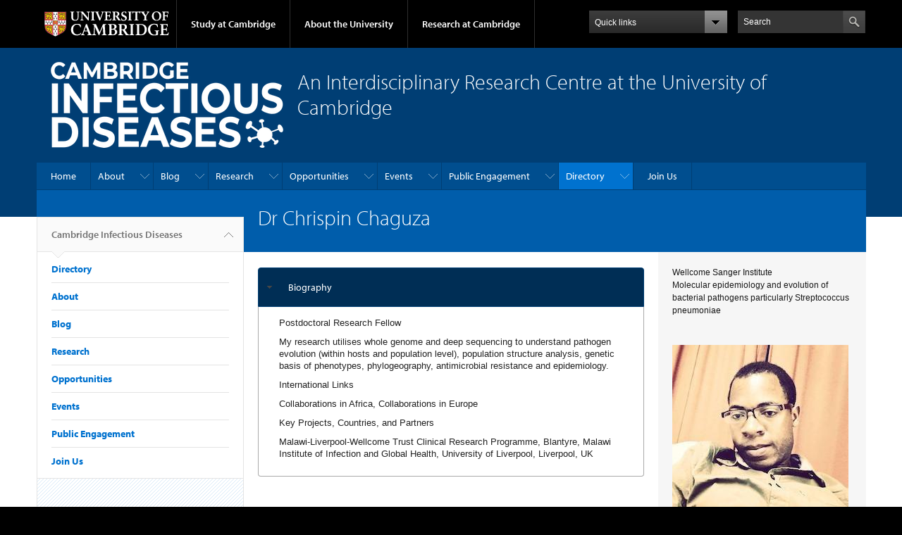

--- FILE ---
content_type: text/html; charset=utf-8
request_url: https://www.infectiousdisease.cam.ac.uk/directory/dr-chrispin-changuza
body_size: 8670
content:
<!DOCTYPE html>

<html xmlns="http://www.w3.org/1999/xhtml" lang="en"
      dir="ltr" 
  xmlns:content="http://purl.org/rss/1.0/modules/content/"
  xmlns:dc="http://purl.org/dc/terms/"
  xmlns:foaf="http://xmlns.com/foaf/0.1/"
  xmlns:og="http://ogp.me/ns#"
  xmlns:rdfs="http://www.w3.org/2000/01/rdf-schema#"
  xmlns:sioc="http://rdfs.org/sioc/ns#"
  xmlns:sioct="http://rdfs.org/sioc/types#"
  xmlns:skos="http://www.w3.org/2004/02/skos/core#"
  xmlns:xsd="http://www.w3.org/2001/XMLSchema#" class="no-js">

<head>

  <meta http-equiv="Content-Type" content="text/html; charset=utf-8" />
<meta http-equiv="X-UA-Compatible" content="IE=edge" />
<link rel="shortcut icon" href="https://www.infectiousdisease.cam.ac.uk/profiles/cambridge/themes/cambridge_theme/favicon.ico" type="image/vnd.microsoft.icon" />
<link rel="apple-touch-icon" href="https://www.infectiousdisease.cam.ac.uk/profiles/cambridge/themes/cambridge_theme/apple-touch-icon.png" type="image/png" />
<meta name="generator" content="Drupal 7 (https://www.drupal.org)" />
<link rel="canonical" href="https://www.infectiousdisease.cam.ac.uk/directory/dr-chrispin-changuza" />
<link rel="shortlink" href="https://www.infectiousdisease.cam.ac.uk/node/583" />
<meta name="dcterms.title" content="Dr Chrispin Chaguza" />
<meta name="dcterms.creator" content="Dr Chrispin Chaguza" />
<meta name="dcterms.date" content="2019-10-25T10:15+01:00" />
<meta name="dcterms.type" content="Text" />
<meta name="dcterms.format" content="text/html" />
<meta name="dcterms.identifier" content="https://www.infectiousdisease.cam.ac.uk/directory/dr-chrispin-changuza" />

  <title>Dr Chrispin Chaguza | Cambridge Infectious Diseases</title>

  <meta name="viewport" content="width=device-width, initial-scale=1.0"/>

  <link type="text/css" rel="stylesheet" href="https://www.infectiousdisease.cam.ac.uk/sites/default/files/css/css_xE-rWrJf-fncB6ztZfd2huxqgxu4WO-qwma6Xer30m4.css" media="all" />
<link type="text/css" rel="stylesheet" href="https://www.infectiousdisease.cam.ac.uk/sites/default/files/css/css_8oiJPjGdf2C_Qh0bqODL0Nwx1RmJlKpcGYH4Tanmnss.css" media="all" />
<link type="text/css" rel="stylesheet" href="https://www.infectiousdisease.cam.ac.uk/sites/default/files/css/css_P5X0XpKHTEtTapd1lwh0UBSv6-AmcLZIAlHEhsz7Niw.css" media="all" />
<link type="text/css" rel="stylesheet" href="https://www.infectiousdisease.cam.ac.uk/sites/default/files/css/css_pkzqE4MkAksqW3L1t6uBJ4k2F_Ln6YYitmVOLbsIsnI.css" media="all" />
<link type="text/css" rel="stylesheet" href="https://www.infectiousdisease.cam.ac.uk/sites/default/files/css/css_TZBLxdg3N2UduQtOE2dgRSFMCkFG-NWJk6_hB1tAgag.css" media="all" />
<link type="text/css" rel="stylesheet" href="https://www.infectiousdisease.cam.ac.uk/sites/default/files/css/css_zbU2whgO9OQIGbzwPNRq1ff_gEoxJd2kq6SmAVdzlew.css" media="all" />

  <script type="text/javascript" src="//use.typekit.com/hyb5bko.js"></script>
  <script type="text/javascript">try {
      Typekit.load();
    } catch (e) {
    }</script>
  <script type="text/javascript">document.documentElement.className += " js";</script>

</head>

<body class="html not-front not-logged-in no-sidebars page-node page-node- page-node-583 node-type-staff-profile campl-theme-1" >

<!--[if lt IE 7]>
<div class="lt-ie9 lt-ie8 lt-ie7">
<![endif]-->
<!--[if IE 7]>
<div class="lt-ie9 lt-ie8">
<![endif]-->
<!--[if IE 8]>
<div class="lt-ie9">
<![endif]-->

<a href="#page-content" class="campl-skipTo">skip to content</a>

<noscript aria-hidden="true"><iframe src="https://www.googletagmanager.com/ns.html?id=GTM-55Z5753D" height="0" width="0" style="display:none;visibility:hidden"></iframe></noscript>


<div class="campl-row campl-global-header">
  <div class="campl-wrap clearfix">
    <div class="campl-header-container campl-column8" id="global-header-controls">
      <a href="https://www.cam.ac.uk" class="campl-main-logo">
        <img alt="University of Cambridge" src="/profiles/cambridge/themes/cambridge_theme/images/interface/main-logo-small.png"/>
      </a>

      <ul class="campl-unstyled-list campl-horizontal-navigation campl-global-navigation clearfix">
        <li>
          <a href="#study-with-us">Study at Cambridge</a>
        </li>
        <li>
          <a href="#about-the-university">About the University</a>
        </li>
        <li>
          <a href="https://www.cam.ac.uk/research?ucam-ref=global-header" class="campl-no-drawer">Research at Cambridge</a>
        </li>
      </ul>
    </div>

    <div class="campl-column2">
      <div class="campl-quicklinks">
      </div>
    </div>

    <div class="campl-column2">

      <div class="campl-site-search" id="site-search-btn">

        <label for="header-search" class="hidden">Search site</label>

        <div class="campl-search-input">
          <form action="https://search.cam.ac.uk/web" method="get">
            <input id="header-search" type="text" title="Search" name="query" value="" placeholder="Search"/>

            <input type="hidden" name="filterTitle" value=""/><input type="hidden" name="include" value="https://www.infectiousdisease.cam.ac.uk"/>
            <input type="image" alt="Search" class="campl-search-submit"
                   src="/profiles/cambridge/themes/cambridge_theme/images/interface/btn-search-header.png"/>
          </form>
        </div>
      </div>

    </div>
  </div>
</div>
<div class="campl-row campl-global-header campl-search-drawer">
  <div class="campl-wrap clearfix">
    <form class="campl-site-search-form" id="site-search-container" action="https://search.cam.ac.uk/web" method="get">
      <div class="campl-search-form-wrapper clearfix">
        <input type="text" class="text" title="Search" name="query" value="" placeholder="Search"/>

        <input type="hidden" name="filterTitle" value=""/><input type="hidden" name="include" value="https://www.infectiousdisease.cam.ac.uk"/>
        <input type="image" alt="Search" class="campl-search-submit"
               src="/profiles/cambridge/themes/cambridge_theme/images/interface/btn-search.png"/>
      </div>
    </form>
  </div>
</div>

<div class="campl-row campl-global-navigation-drawer">

  <div class="campl-wrap clearfix">
    <div class="campl-column12 campl-home-link-container">
      <a href="">Home</a>
    </div>
  </div>
  <div class="campl-wrap clearfix">
    <div class="campl-column12 campl-global-navigation-mobile-list campl-global-navigation-list">
      <div class="campl-global-navigation-outer clearfix" id="study-with-us">
        <ul class="campl-unstyled-list campl-global-navigation-header-container ">
          <li><a href="https://www.cam.ac.uk/study-at-cambridge?ucam-ref=global-header">Study at Cambridge</a></li>
        </ul>
        <div class="campl-column4">
          <ul
            class="campl-global-navigation-container campl-unstyled-list campl-global-navigation-secondary-with-children">
            <li>
              <a href="https://www.undergraduate.study.cam.ac.uk/?ucam-ref=global-header">Undergraduate</a>
              <ul class="campl-global-navigation-tertiary campl-unstyled-list">
                <li>
                  <a href="https://www.undergraduate.study.cam.ac.uk/courses?ucam-ref=global-header">Undergraduate courses</a>
                </li>
                <li>
                  <a href="https://www.undergraduate.study.cam.ac.uk/applying?ucam-ref=global-header">Applying</a>
                </li>
                <li>
                  <a href="https://www.undergraduate.study.cam.ac.uk/events?ucam-ref=global-header">Events and open days</a>
                </li>
                <li>
                  <a href="https://www.undergraduate.study.cam.ac.uk/finance?ucam-ref=global-header">Fees and finance</a>
                </li>
              </ul>
            </li>
          </ul>
        </div>
        <div class="campl-column4">
          <ul
            class="campl-global-navigation-container campl-unstyled-list campl-global-navigation-secondary-with-children">
            <li>
              <a href="https://www.postgraduate.study.cam.ac.uk/?ucam-ref=global-header">Postgraduate</a>
              <ul class="campl-global-navigation-tertiary campl-unstyled-list">
                <li>
                  <a href="https://www.postgraduate.study.cam.ac.uk/courses?ucam-ref=global-header">Postgraduate courses</a>
                </li>
                <li>
                  <a href="https://www.postgraduate.study.cam.ac.uk/application-process/how-do-i-apply?ucam-ref=global-header">How to apply</a>
		</li>
                <li>
                  <a href="https://www.postgraduate.study.cam.ac.uk/events?ucam-ref=global-header">Postgraduate events</a>
                </li>		      
                <li>
		  <a href="https://www.postgraduate.study.cam.ac.uk/funding?ucam-ref=global-header">Fees and funding</a>
		</li>
              </ul>
            </li>
          </ul>
        </div>
        <div class="campl-column4">
          <ul class="campl-global-navigation-container campl-unstyled-list last">
            <li>
              <a href="https://www.internationalstudents.cam.ac.uk/?ucam-ref=global-header">International
                students</a>
            </li>
            <li>
              <a href="https://www.ice.cam.ac.uk/?ucam-ref=global-header">Continuing education</a>
            </li>
            <li>
              <a href="https://www.epe.admin.cam.ac.uk/?ucam-ref=global-header">Executive and professional education</a>
            </li>
            <li>
              <a href="https://www.educ.cam.ac.uk/?ucam-ref=global-header">Courses in education</a>
            </li>
          </ul>
        </div>
      </div>

      <div class="campl-global-navigation-outer clearfix" id="about-the-university">
        <ul class="campl-global-navigation-header-container campl-unstyled-list">
          <li><a href="https://www.cam.ac.uk/about-the-university?ucam-ref=global-header">About the University</a></li>
        </ul>
        <div class="campl-column4">
          <ul class="campl-global-navigation-container campl-unstyled-list">
            <li>
              <a href="https://www.cam.ac.uk/about-the-university/how-the-university-and-colleges-work?ucam-ref=global-header">How the
                University and Colleges work</a>
            </li>
            <li>
              <a href="https://www.cam.ac.uk/about-the-university/term-dates-and-calendars?ucam-ref=global-header">Term dates and calendars</a>
            </li>
            <li>
              <a href="https://www.cam.ac.uk/about-the-university/history?ucam-ref=global-header">History</a>
            </li>
            <li>
              <a href="https://map.cam.ac.uk/?ucam-ref=global-header">Map</a>
            </li>
            <li>
              <a href="https://www.cam.ac.uk/about-the-university/visiting-the-university?ucam-ref=global-header">Visiting the University</a>
            </li>
          </ul>
        </div>
        <div class="campl-column4">
          <ul class="campl-global-navigation-container campl-unstyled-list">
            <li>
              <a href="https://www.cam.ac.uk/about-the-university/annual-reports?ucam-ref=global-header">Annual reports</a>
            </li>
            <li>
              <a href="https://www.equality.admin.cam.ac.uk/?ucam-ref=global-header">Equality and diversity</a>
            </li>
            <li>
              <a href="https://www.cam.ac.uk/news?ucam-ref=global-header">News</a>
            </li>
            <li>
              <a href="https://www.cam.ac.uk/a-global-university?ucam-ref=global-header">A global university</a>
            </li>
          </ul>
        </div>
        <div class="campl-column4">
          <ul class="campl-global-navigation-container campl-unstyled-list">
            <li>
              <a href="https://www.admin.cam.ac.uk/whatson/?ucam-ref=global-header">Events</a>
            </li>
            <li>
              <a href="https://www.cam.ac.uk/public-engagement?ucam-ref=global-header">Public engagement</a>
            </li>
            <li>
              <a href="https://www.jobs.cam.ac.uk/">Jobs</a>
            </li>
            <li>
              <a href="https://www.philanthropy.cam.ac.uk/?ucam-ref=global-header">Give to Cambridge</a>
            </li>
          </ul>
        </div>
      </div>

      <div class="campl-global-navigation-outer clearfix" id="our-research">
        <ul class="campl-global-navigation-header-container campl-unstyled-list">
          <li><a href="">Research at Cambridge</a></li>
        </ul>
      </div>
    </div>

    <ul class="campl-unstyled-list campl-quicklinks-list campl-global-navigation-container ">
      <li>
        <a href="https://www.cam.ac.uk/for-staff?ucam-ref=global-quick-links">For staff</a>
      </li>
      <li>
        <a href="https://www.cambridgestudents.cam.ac.uk/?ucam-ref=global-quick-links">For Cambridge students</a>
      </li>
      <li>
        <a href="https://www.alumni.cam.ac.uk/?ucam-ref=global-quick-links">For alumni</a>
      </li>
	  <li>
        <a href="https://www.research-operations.admin.cam.ac.uk/?ucam-ref=global-quick-links">For our researchers</a>
      </li>
      <li>
        <a href="https://www.cam.ac.uk/business-and-enterprise?ucam-ref=global-quick-links">Business and enterprise</a>
      </li>
      <li>
        <a href="https://www.cam.ac.uk/colleges-and-departments?ucam-ref=global-quick-links">Colleges &amp; departments</a>
      </li>
	  <li>
        <a href="https://www.cam.ac.uk/email-and-phone-search?ucam-ref=global-quick-links">Email &amp; phone search</a>
      </li>
      <li>
        <a href="https://www.philanthropy.cam.ac.uk/?ucam-ref=global-quick-links">Give to Cambridge</a>
      </li>
      <li>
        <a href="https://www.libraries.cam.ac.uk/?ucam-ref=global-quick-links">Libraries</a>
      </li>
      <li>
        <a href="https://www.museums.cam.ac.uk/?ucam-ref=global-quick-links">Museums &amp; collections</a>
      </li>
    </ul>
  </div>
</div>

<div class="campl-row campl-page-header campl-section-page">
  <div class="campl-wrap clearfix">
    <div class="campl-column12">
      <div class="campl-content-container campl-co-branding-container">

        
                          
                  <img src="https://www.infectiousdisease.cam.ac.uk/sites/default/files/cid_white_logo_1.png" class="campl-co-branding-logo" alt=""/>
        
                  <p class="campl-page-title">
                                              </p>
        
                  <div id="site-slogan" class="campl-page-subtitle">
            An Interdisciplinary Research Centre at the University of Cambridge          </div>
        
      </div>
    </div>
  </div>
</div>

  <div class="campl-row campl-page-header">
    <div class="campl-wrap">
        <div class="region region-horizontal-navigation">
    <div id="block-menu-block-1" class="block block-menu-block">

  
  
  
  <div>
    <div class="menu-block-wrapper menu-block-1 menu-name-main-menu parent-mlid-0 menu-level-1">
  <div class="campl-wrap clearfix campl-local-navigation"><div class="campl-local-navigation-container"><ul class="campl-unstyled-list"><li class="first leaf menu-mlid-289"><a href="/" title="">Home</a></li>
<li class="expanded menu-mlid-6209"><a href="/about_us" title="">About</a><ul class="campl-unstyled-list local-dropdown-menu"><li class="first leaf menu-mlid-8261"><a href="/about_us">What is Cambridge Infectious Diseases?</a></li>
<li class="leaf menu-mlid-8311"><a href="/governance">Governance</a></li>
<li class="leaf menu-mlid-8371"><a href="/interdisciplinary-research-centres-cambridge">Interdisciplinary Research Centres at Cambridge</a></li>
<li class="last leaf menu-mlid-6226"><a href="/directory/affiliated-institutes">Affiliated Institutes</a></li>
</ul></li>
<li class="expanded menu-mlid-8361"><a href="/news" title="">Blog</a><ul class="campl-unstyled-list local-dropdown-menu"><li class="first expanded menu-mlid-290"><a href="/news" title="">News</a><ul class="campl-unstyled-list local-dropdown-menu"><li class="first last collapsed menu-mlid-290"><a href="/news" title="">News overview</a></li>
</ul></li>
<li class="last leaf menu-mlid-8351"><a href="/research-highlights">Research Highlights</a></li>
</ul></li>
<li class="expanded menu-mlid-6149"><a href="/research/active-research-projects" title="">Research</a><ul class="campl-unstyled-list local-dropdown-menu"><li class="first leaf menu-mlid-6150"><a href="/research/active-research-projects">Research Areas</a></li>
<li class="last leaf menu-mlid-18624"><a href="/research/transversal-themes" title="">Highlighted Topics</a></li>
</ul></li>
<li class="expanded menu-mlid-6179"><a href="/funding-calls-interest" title="">Opportunities</a><ul class="campl-unstyled-list local-dropdown-menu"><li class="first leaf menu-mlid-7361"><a href="/funding-calls-interest">Funding Calls of Interest</a></li>
<li class="leaf menu-mlid-6345"><a href="/workandstudy/Early-career-programme">Early Career Researchers</a></li>
<li class="last leaf menu-mlid-6353"><a href="/workandstudy/jobs-table">Jobs &amp; Studentships</a></li>
</ul></li>
<li class="expanded menu-mlid-6090"><a href="/upcoming-events" title="">Events</a><ul class="campl-unstyled-list local-dropdown-menu"><li class="first leaf menu-mlid-18632"><a href="/upcoming-events">Upcoming Events</a></li>
<li class="leaf menu-mlid-6228"><a href="/events-and-training/Events">Past Events</a></li>
<li class="last leaf menu-mlid-10111"><a href="/external-workshops-and-events">External Workshops</a></li>
</ul></li>
<li class="expanded menu-mlid-6154"><a href="/schoolzone/pint-of-science" title="">Public Engagement</a><ul class="campl-unstyled-list local-dropdown-menu"><li class="first leaf menu-mlid-6313"><a href="/schoolzone/pint-of-science">Public Engagement for Researchers</a></li>
<li class="last leaf menu-mlid-6220"><a href="/covid-19/infectious-talk-podcasts">Science, Policy and Pandemics Podcast</a></li>
</ul></li>
<li class="expanded active-trail menu-mlid-6488"><a href="/directory" title="" class="active-trail campl-selected">Directory</a><ul class="campl-unstyled-list local-dropdown-menu"><li class="first collapsed active-trail menu-mlid-6488"><a href="/directory" title="" class="active-trail">Directory overview</a></li>
<li class="leaf menu-mlid-6489"><a href="/directory/cid-chair" title="Co-Chairs">Co-Chairs</a></li>
<li class="leaf menu-mlid-6491"><a href="/directory/cid-committee-members" title="Steering Committee">Steering Committee</a></li>
<li class="leaf menu-mlid-6492"><a href="/directory/faculty" title="Principal Investigators">Principal Investigators</a></li>
<li class="leaf menu-mlid-6493"><a href="/directory/postdoctoral-scientists" title="Postdoctoral Researchers">Postdoctoral Researchers</a></li>
<li class="leaf menu-mlid-6494"><a href="/directory/grad-students" title="Graduate Students">Graduate Students</a></li>
<li class="last leaf menu-mlid-6495"><a href="/directory/other-members" title="Associated Professionals">Associated Professionals</a></li>
</ul></li>
<li class="last leaf menu-mlid-6207"><a href="/join-us">Join Us</a></li>
</ul></div></div></div>
  </div>

</div>
  </div>
    </div>
  </div>


  <div class="campl-row campl-page-header">
    <div class="campl-wrap clearfix campl-page-sub-title campl-recessed-sub-title">
              <div class="campl-column3 campl-spacing-column">
          &nbsp;
        </div>
      
      <div class="campl-column9">
        <div class="campl-content-container clearfix contextual-links-region">
                    <h1 class="campl-sub-title">Dr Chrispin Chaguza </h1>
                  </div>
      </div>
    </div>
  </div>

  <div class="campl-row campl-content
    campl-recessed-content">
    <div class="campl-wrap clearfix">
              <div class="campl-column3">
          <div class="campl-tertiary-navigation">
              <div class="region region-left-navigation">
    <div id="block-menu-block-2" class="block block-menu-block">

  
  
  
  <div>
    <div class="menu-block-wrapper menu-block-2 menu-name-main-menu parent-mlid-0 menu-level-1">
  <div class="campl-tertiary-navigation-structure"><ul class="campl-unstyled-list campl-vertical-breadcrumb"><li class="leaf menu-mlid-289"><a href="/" title="">Cambridge Infectious Diseases<span class="campl-vertical-breadcrumb-indicator"></span></a></li></ul><ul class="campl-unstyled-list campl-vertical-breadcrumb-navigation"><li class="first expanded active-trail menu-mlid-6488"><a href="/directory" title="" class="active-trail">Directory</a></li>
<li class="expanded menu-mlid-6209"><a href="/about_us" title="">About</a></li>
<li class="expanded menu-mlid-8361"><a href="/news" title="">Blog</a></li>
<li class="expanded menu-mlid-6149"><a href="/research/active-research-projects" title="">Research</a></li>
<li class="expanded menu-mlid-6179"><a href="/funding-calls-interest" title="">Opportunities</a></li>
<li class="expanded menu-mlid-6090"><a href="/upcoming-events" title="">Events</a></li>
<li class="expanded menu-mlid-6154"><a href="/schoolzone/pint-of-science" title="">Public Engagement</a></li>
<li class="last leaf menu-mlid-6207"><a href="/join-us">Join Us</a></li>
</ul></div></div>
  </div>

</div>
  </div>
          </div>
        </div>
                            <div class="campl-column6 campl-main-content" id="page-content">

          <div class="">

            
                                      
              <div class="region region-content">
    <div id="block-system-main" class="block block-system">

  
  
  
  <div>
    <div  about="/directory/dr-chrispin-changuza" typeof="sioc:Item foaf:Document" class="ds-1col node node-staff-profile view-mode-full campl-content-container clearfix">

  
  <div class="group-sd-accordion field-group-accordion field-group-accordion-wrapper effect-bounceslide"><h3 class="field-group-format-toggler accordion-item field-group-accordion-active"><a href="#">Biography</a></h3>
    <div class="field-group-format-wrapper group-sd-biography field-group-accordion-item"><div class="field field-name-field-sd-biography field-type-text-long field-label-hidden"><div class="field-items"><div class="field-item even"><p>Postdoctoral Research Fellow</p>
<p>My research utilises whole genome and deep sequencing to understand pathogen evolution (within hosts and population level), population structure analysis, genetic basis of phenotypes, phylogeography, antimicrobial resistance and epidemiology.</p>
<p>International Links</p>
<p>Collaborations in Africa, Collaborations in Europe</p>
<p>Key Projects, Countries, and Partners</p>
<p>Malawi-Liverpool-Wellcome Trust Clinical Research Programme, Blantyre, Malawi<br />
Institute of Infection and Global Health, University of Liverpool, Liverpool, UK</p>
</div></div></div></div></div></div>

  </div>

</div>
  </div>

          </div>

        </div>
      
      
              <div class="campl-column3 campl-secondary-content ">
            <div class="region region-sidebar">
    <div id="block-ds-extras-sd-job-titles" class="block block-ds-extras">

  
  
  
  <div class="campl-content-container">
    <div class="field field-name-field-sd-job-titles field-type-text field-label-hidden"><div class="field-items"><div class="field-item even">Wellcome Sanger Institute</div><div class="field-item odd">Molecular epidemiology and evolution of bacterial pathogens particularly Streptococcus pneumoniae</div></div></div>  </div>

</div>
<div id="block-ds-extras-sd-staff-photo" class="block block-ds-extras">

  
  
  
  <div class="campl-content-container">
    <div class="field field-name-field-sd-staff-photo field-type-image field-label-hidden"><div class="field-items"><div class="field-item even"><img typeof="foaf:Image" class="campl-scale-with-grid" src="https://www.infectiousdisease.cam.ac.uk/sites/default/files/styles/inline/public/media/profile/dr-chrispin-changuza.jpg?itok=6r95GU9y" alt="Dr Chrispin  Chaguza" /></div></div></div>  </div>

</div>
<div id="block-ds-extras-sd-contact" class="block block-ds-extras">

  
      <div class="campl-content-container campl-no-bottom-padding">
      <div class="campl-heading-container">
        <h2>Contact Details</h2>
      </div>
    </div>
  
  
  <div class="campl-content-container">
    <div class="field field-name-field-sd-websites field-type-link-field field-label-hidden"><div class="field-items"><div class="field-item even"><a href="https://www.sanger.ac.uk/people/directory/chaguza-chrispin">https://www.sanger.ac.uk/people/directory/chaguza-chrispin</a></div></div></div>  </div>

</div>
<div id="block-ds-extras-sd-general-info" class="block block-ds-extras">

  
  
  
  <div class="campl-content-container">
    <div class="field field-name-field-sd-phd-students field-type-list-boolean field-label-hidden"><div class="field-items"><div class="field-item even"></div></div></div><div class="field field-name-field-sd-consultancy field-type-list-boolean field-label-hidden"><div class="field-items"><div class="field-item even">Not available for consultancy</div></div></div>  </div>

</div>
<div id="block-ds-extras-sd-affiliations" class="block block-ds-extras">

  
      <div class="campl-content-container campl-no-bottom-padding">
      <div class="campl-heading-container">
        <h2>Affiliations</h2>
      </div>
    </div>
  
  
  <div class="campl-content-container">
    <div class="field field-name-field-sd-specialities-ref field-type-taxonomy-term-reference field-label-above"><div class="field-label">Specialities:&nbsp;</div><div class="field-items"><div class="field-item even"><a href="/directory/research-areas/pathogen-biology-and-evolution" typeof="skos:Concept" property="rdfs:label skos:prefLabel" datatype="">Pathogen Biology and Evolution</a></div><div class="field-item odd"><a href="/directory/research-areas/epidemiology-and-mathematical-modelling" typeof="skos:Concept" property="rdfs:label skos:prefLabel" datatype="">Infectious Disease Dynamics</a></div></div></div><div class="field field-name-field-sd-departments-ref field-type-taxonomy-term-reference field-label-above"><div class="field-label">Departments and institutes:&nbsp;</div><div class="field-items"><div class="field-item even"><a href="/departments/wellcome-sanger-institute" typeof="skos:Concept" property="rdfs:label skos:prefLabel" datatype="">Wellcome Sanger Institute</a></div></div></div><div class="field field-name-field-sd-person-keywords field-type-text field-label-above"><div class="field-label">Person keywords:&nbsp;</div><div class="field-items"><div class="field-item even">Genomics</div><div class="field-item odd">Evolution</div><div class="field-item even">Pathogen Evolution</div><div class="field-item odd">Mathematical Modelling</div><div class="field-item even">Molecular Biology</div><div class="field-item odd">Molecular epidemiology</div><div class="field-item even">Public Health</div><div class="field-item odd">Antimicrobial resistance</div><div class="field-item even">Vaccine development</div><div class="field-item odd">Infection</div><div class="field-item even">Transcriptomics</div><div class="field-item odd">Epidemiology</div><div class="field-item even">Virulence</div><div class="field-item odd">Pathogenesis</div><div class="field-item even">Bioinformatics</div><div class="field-item odd">Bacteriology</div><div class="field-item even">Gene Expression</div></div></div>  </div>

</div>
  </div>
        </div>
      
      
    </div>

  </div>

  <div class="campl-row campl-local-footer">
    <div class="campl-wrap clearfix">
      <div class="campl-column3 campl-footer-navigation">
                    <div class="region region-footer-1">
    <div id="block-block-5" class="block block-block campl-content-container campl-navigation-list">

  
  
  
  <div class="content">
    <h3><a href="https://www.infectiousdisease.cam.ac.uk/contact-us" title="contact us">Contact us</a></h3>
<ul class="campl-unstyled-list campl-page-children">
<li>Information provided by Maria Bargués-Ribera (<a href="mailto:mb2464@cam.ac.uk">mb2464@cam.ac.uk</a>) </li>
<li><a href="https://www.infectiousdisease.cam.ac.uk/privacy-and-cookie-policies" title="Site Privacy &amp; Cookie Policies">Site Privacy &amp; Cookie Policies</a></li>
</ul>
<h3> </h3>
  </div>

</div>
  </div>
              </div>
      <div class="campl-column3 campl-footer-navigation">
                                </div>
      <div class="campl-column3 campl-footer-navigation">
                                </div>
      <div class="campl-column3 campl-footer-navigation last">
                                </div>
    </div>
  </div>

<div class="campl-row campl-global-footer">
  <div class="campl-wrap clearfix">
    <div class="campl-column3 campl-footer-navigation">
      <div class="campl-content-container campl-footer-logo">
        <img alt="University of Cambridge" src="/profiles/cambridge/themes/cambridge_theme/images/interface/main-logo-small.png"
             class="campl-scale-with-grid"/>

        <p>&#169; 2026 University of Cambridge</p>
        <ul class="campl-unstyled-list campl-global-footer-links">
          <li>
            <a href="https://www.cam.ac.uk/about-the-university/contact-the-university?ucam-ref=global-footer">Contact the University</a>
          </li>
          <li>
            <a href="https://www.cam.ac.uk/about-this-site/accessibility?ucam-ref=global-footer">Accessibility</a>
          </li>
          <li>
            <a href="https://www.information-compliance.admin.cam.ac.uk/foi?ucam-ref=global-footer">Freedom of information</a>
          </li>
		  <li>
		    <a href="https://www.cam.ac.uk/about-this-site/privacy-policy?ucam-ref=global-footer">Privacy policy and cookies</a>
		  </li>
		  <li>
		    <a href="https://www.governanceandcompliance.admin.cam.ac.uk/governance-and-strategy/anti-slavery-and-anti-trafficking?ucam-ref=global-footer">Statement on Modern Slavery</a>
		  </li>
          <li>
            <a href="https://www.cam.ac.uk/about-this-site/terms-and-conditions?ucam-ref=global-footer">Terms and conditions</a>
          </li>
		  <li>
            <a href="https://www.cam.ac.uk/university-a-z?ucam-ref=global-footer">University A-Z</a>
          </li>
        </ul>
      </div>
    </div>
    <div class="campl-column3 campl-footer-navigation">
      <div class="campl-content-container campl-navigation-list">

        <div class="link-list">
          <h3><a href="https://www.cam.ac.uk/study-at-cambridge?ucam-ref=global-footer">Study at Cambridge</a></h3>
          <ul class="campl-unstyled-list campl-page-children">
            <li>
              <a href="https://www.undergraduate.study.cam.ac.uk/?ucam-ref=global-footer">Undergraduate</a>
            </li>
            <li>
              <a href="https://www.postgraduate.study.cam.ac.uk?ucam-ref=global-footer">Postgraduate</a>
            </li>
            <li>
              <a href="https://www.pace.cam.ac.uk/?ucam-ref=global-footer">Professional and continuing education</a>
            </li>
            <li>
              <a href="https://www.epe.admin.cam.ac.uk/?ucam-ref=global-footer">Executive and professional education</a>
            </li>
            <li>
              <a href="https://www.educ.cam.ac.uk/?ucam-ref=global-footer">Courses in education</a>
            </li>
          </ul>
        </div>
      </div>
    </div>
    <div class="campl-column3 campl-footer-navigation">
      <div class="campl-content-container campl-navigation-list">
        <h3><a href="https://www.cam.ac.uk/about-the-university?ucam-ref=global-footer">About the University</a></h3>
        <ul class="campl-unstyled-list campl-page-children">
          <li>
            <a href="https://www.cam.ac.uk/about-the-university/how-the-university-and-colleges-work?ucam-ref=global-footer">How the University
              and Colleges work</a>
          </li>
		  <li>
            <a href="https://www.philanthropy.cam.ac.uk/give-now?ucam-ref=global-footer">Give to Cambridge</a>
          </li>
		  <li>
            <a href="https://www.jobs.cam.ac.uk">Jobs</a>
          </li>
          <li>
            <a href="https://map.cam.ac.uk/?ucam-ref=global-footer">Map</a>
          </li>
          <li>
            <a href="https://www.cam.ac.uk/about-the-university/visiting-the-university?ucam-ref=global-footer">Visiting the University</a>
          </li>
        </ul>
      </div>
    </div>
    <div class="campl-column3 campl-footer-navigation last">
      <div class="campl-content-container campl-navigation-list">
        <h3><a href="https://www.cam.ac.uk/research?ucam-ref=global-footer">Research at Cambridge</a></h3>
        <ul class="campl-unstyled-list campl-page-children">
          <li>
            <a href="https://www.cam.ac.uk/research/news?ucam-ref=global-footer">Research news</a>
          </li>
		  <li>
            <a href="https://www.cam.ac.uk/research/research-at-cambridge?ucam-ref=global-footer">About research at Cambridge</a>
          </li>
          <li>
            <a href="https://www.cam.ac.uk/public-engagement?ucam-ref=global-footer">Public engagement</a>
          </li>
          <li>
            <a href="https://www.cam.ac.uk/research/spotlight-on?ucam-ref=global-footer">Spotlight on...</a>
          </li>
        </ul>
      </div>
    </div>
  </div>
</div>

<script type="text/javascript" src="https://www.infectiousdisease.cam.ac.uk/sites/default/files/js/js_o6T7PVUab9ogIXo266EGX1UpGk_cm_1nASwpQML322U.js"></script>
<script type="text/javascript" src="https://www.infectiousdisease.cam.ac.uk/sites/default/files/js/js_Pt6OpwTd6jcHLRIjrE-eSPLWMxWDkcyYrPTIrXDSON0.js"></script>
<script type="text/javascript" src="https://www.infectiousdisease.cam.ac.uk/sites/default/files/js/js_DzD04PZATtGOFjfR8HJgfcaO3-pPZpWFXEvuMvQz2gA.js"></script>
<script type="text/javascript" src="https://www.infectiousdisease.cam.ac.uk/sites/default/files/js/js_LvRGprsJiXJINM9M-UBIXWMLdlhvhSxxTN9QOkhsvwg.js"></script>
<script type="text/javascript" src="https://www.infectiousdisease.cam.ac.uk/sites/default/files/js/js_YtBfn5deq8FnYD7iQ-DMrRw5gshrAN0rkMzZG9CDwsI.js"></script>
<script type="text/javascript" src="https://www.infectiousdisease.cam.ac.uk/sites/default/files/js/js_hQmvjWkSvVwHzs0T3J3hLAECzhAgd20GIxrkuwTotzA.js"></script>
<script type="text/javascript">
<!--//--><![CDATA[//><!--
jQuery.extend(Drupal.settings, {"basePath":"\/","pathPrefix":"","setHasJsCookie":0,"ajaxPageState":{"theme":"cambridge_theme","theme_token":"dCtNKRXi09ady9mQZv6qW15nCMnEnE66qxbzNJTQ_h0","css":{"modules\/system\/system.base.css":1,"modules\/system\/system.menus.css":1,"modules\/system\/system.messages.css":1,"modules\/system\/system.theme.css":1,"misc\/ui\/jquery.ui.core.css":1,"misc\/ui\/jquery.ui.theme.css":1,"misc\/ui\/jquery.ui.accordion.css":1,"modules\/aggregator\/aggregator.css":1,"profiles\/cambridge\/modules\/contrib\/calendar\/css\/calendar_multiday.css":1,"profiles\/cambridge\/modules\/features\/cambridge_events\/css\/events.css":1,"profiles\/cambridge\/modules\/features\/cambridge_teasers\/css\/teasers.css":1,"profiles\/cambridge\/modules\/contrib\/date\/date_repeat_field\/date_repeat_field.css":1,"modules\/field\/theme\/field.css":1,"modules\/node\/node.css":1,"profiles\/cambridge\/modules\/contrib\/toc_node\/css\/toc_node.css":1,"modules\/user\/user.css":1,"profiles\/cambridge\/modules\/contrib\/views\/css\/views.css":1,"profiles\/cambridge\/modules\/contrib\/ckeditor\/css\/ckeditor.css":1,"profiles\/cambridge\/modules\/contrib\/ctools\/css\/ctools.css":1,"profiles\/cambridge\/libraries\/fancybox\/source\/jquery.fancybox.css":1,"profiles\/cambridge\/modules\/custom\/cambridge_cookie_compliance\/css\/style.css":1,"profiles\/cambridge\/themes\/cambridge_theme\/css\/full-stylesheet.css":1,"profiles\/cambridge\/themes\/cambridge_theme\/css\/drupal.css":1,"profiles\/cambridge\/themes\/cambridge_theme\/css\/falcon.css":1,"public:\/\/css_injector\/css_injector_1.css":1,"public:\/\/css_injector\/css_injector_2.css":1,"public:\/\/css_injector\/css_injector_3.css":1,"public:\/\/css_injector\/css_injector_4.css":1,"public:\/\/css_injector\/css_injector_5.css":1,"public:\/\/css_injector\/css_injector_6.css":1,"public:\/\/css_injector\/css_injector_7.css":1,"public:\/\/css_injector\/css_injector_8.css":1,"public:\/\/css_injector\/css_injector_9.css":1,"public:\/\/css_injector\/css_injector_12.css":1,"public:\/\/css_injector\/css_injector_13.css":1,"public:\/\/css_injector\/css_injector_14.css":1,"public:\/\/css_injector\/css_injector_15.css":1,"public:\/\/css_injector\/css_injector_16.css":1,"public:\/\/css_injector\/css_injector_17.css":1},"js":{"https:\/\/www.infectiousdisease.cam.ac.uk\/sites\/default\/files\/google_tag\/subdomain_cam_ac_uk\/google_tag.script.js":1,"profiles\/cambridge\/modules\/contrib\/jquery_update\/replace\/jquery\/1.12\/jquery.min.js":1,"misc\/jquery-extend-3.4.0.js":1,"misc\/jquery-html-prefilter-3.5.0-backport.js":1,"misc\/jquery.once.js":1,"misc\/drupal.js":1,"profiles\/cambridge\/modules\/contrib\/jquery_update\/js\/jquery_browser.js":1,"profiles\/cambridge\/modules\/contrib\/jquery_update\/replace\/ui\/ui\/minified\/jquery.ui.core.min.js":1,"profiles\/cambridge\/modules\/contrib\/jquery_update\/replace\/ui\/ui\/minified\/jquery.ui.widget.min.js":1,"profiles\/cambridge\/modules\/contrib\/jquery_update\/replace\/ui\/ui\/minified\/jquery.ui.accordion.min.js":1,"profiles\/cambridge\/modules\/features\/cambridge_teasers\/js\/teasers.js":1,"profiles\/cambridge\/modules\/features\/cambridge_teasers\/js\/jquery.matchHeight-min.js":1,"profiles\/cambridge\/modules\/contrib\/entityreference\/js\/entityreference.js":1,"profiles\/cambridge\/modules\/contrib\/fancybox\/fancybox.js":1,"profiles\/cambridge\/libraries\/fancybox\/source\/jquery.fancybox.pack.js":1,"profiles\/cambridge\/libraries\/fancybox\/lib\/jquery.mousewheel-3.0.6.pack.js":1,"sites\/all\/modules\/patched\/field_group\/field_group.js":1,"profiles\/cambridge\/themes\/cambridge_theme\/js\/custom.js":1,"profiles\/cambridge\/themes\/cambridge_theme\/js\/libs\/ios-orientationchange-fix.js":1,"profiles\/cambridge\/themes\/cambridge_theme\/js\/libs\/modernizr.js":1,"profiles\/cambridge\/themes\/cambridge_theme\/js\/drupal.js":1}},"fancybox":[],"field_group":{"accordion":"full","accordion-item":"full"}});
//--><!]]>
</script>


<!--[if lte IE 8]>
</div>
<![endif]-->

</body>

</html>
